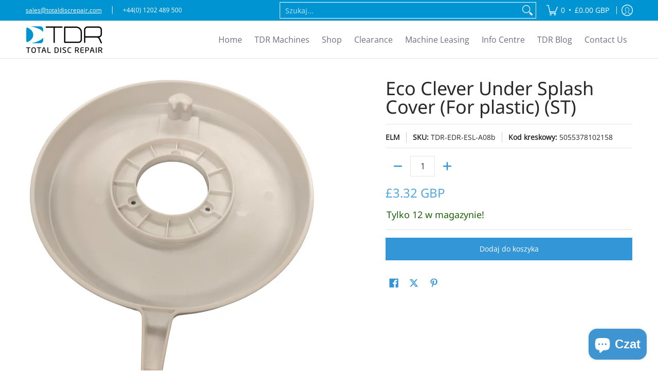

--- FILE ---
content_type: text/javascript; charset=utf-8
request_url: https://totaldiscrepair.com/pl/products/p-eco-clever-under-splash-cover-for-plastic-st.js
body_size: 456
content:
{"id":7247179481237,"title":"Eco Clever Under Splash Cover (For plastic) (ST)","handle":"p-eco-clever-under-splash-cover-for-plastic-st","description":null,"published_at":"2023-06-15T10:08:24+01:00","created_at":"2021-12-03T14:20:08+00:00","vendor":"ELM","type":"Part","tags":["CLEVER P","Eco-Clever","ELM","P"],"price":332,"price_min":332,"price_max":332,"available":true,"price_varies":false,"compare_at_price":0,"compare_at_price_min":0,"compare_at_price_max":0,"compare_at_price_varies":false,"variants":[{"id":41797943459989,"title":"Title \/ Parts","option1":"Title","option2":"Parts","option3":null,"sku":"TDR-EDR-ESL-A08b","requires_shipping":true,"taxable":true,"featured_image":null,"available":true,"name":"Eco Clever Under Splash Cover (For plastic) (ST) - Title \/ Parts","public_title":"Title \/ Parts","options":["Title","Parts"],"price":332,"weight":23,"compare_at_price":0,"inventory_management":"shopify","barcode":"5055378102158","requires_selling_plan":false,"selling_plan_allocations":[]}],"images":["\/\/cdn.shopify.com\/s\/files\/1\/0480\/0190\/8885\/products\/IMG20230316102830-PhotoRoom.png-PhotoRoom.png?v=1678963016","\/\/cdn.shopify.com\/s\/files\/1\/0480\/0190\/8885\/files\/img20230316102830-photoroompng-photoroom.png?v=1718965266"],"featured_image":"\/\/cdn.shopify.com\/s\/files\/1\/0480\/0190\/8885\/products\/IMG20230316102830-PhotoRoom.png-PhotoRoom.png?v=1678963016","options":[{"name":"Default Title","position":1,"values":["Title"]},{"name":"Product Type","position":2,"values":["Parts"]}],"url":"\/pl\/products\/p-eco-clever-under-splash-cover-for-plastic-st","media":[{"alt":null,"id":29391597699221,"position":1,"preview_image":{"aspect_ratio":1.0,"height":971,"width":971,"src":"https:\/\/cdn.shopify.com\/s\/files\/1\/0480\/0190\/8885\/products\/IMG20230316102830-PhotoRoom.png-PhotoRoom.png?v=1678963016"},"aspect_ratio":1.0,"height":971,"media_type":"image","src":"https:\/\/cdn.shopify.com\/s\/files\/1\/0480\/0190\/8885\/products\/IMG20230316102830-PhotoRoom.png-PhotoRoom.png?v=1678963016","width":971},{"alt":null,"id":33393522180245,"position":2,"preview_image":{"aspect_ratio":0.75,"height":1280,"width":960,"src":"https:\/\/cdn.shopify.com\/s\/files\/1\/0480\/0190\/8885\/files\/img20230316102830-photoroompng-photoroom.png?v=1718965266"},"aspect_ratio":0.75,"height":1280,"media_type":"image","src":"https:\/\/cdn.shopify.com\/s\/files\/1\/0480\/0190\/8885\/files\/img20230316102830-photoroompng-photoroom.png?v=1718965266","width":960}],"requires_selling_plan":false,"selling_plan_groups":[]}